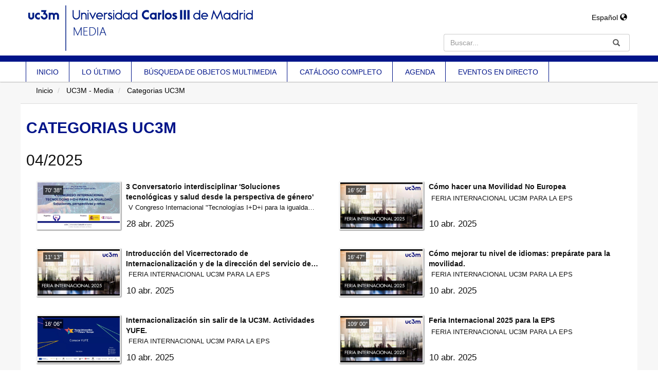

--- FILE ---
content_type: text/html; charset=UTF-8
request_url: https://media.uc3m.es/multimediaobjects/tag/CATEGORIASUC3M?page=8
body_size: 5015
content:
<!doctype html>
<html class="" lang="es">
<head>
        
            <meta name="viewport" content="initial-scale=1">
        <meta http-equiv="X-UA-Compatible" content="IE=edge,chrome=1">
        <!--[if lt IE 9]>
        <script src="http://html5shim.googlecode.com/svn/trunk/html5.js"></script>
        <![endif]-->
        <meta charset="UTF-8"/>
        <meta name="title" content="UC3M - Media"/>
                    <meta name="robots" content="index, follow"/>
                <meta name="revisit-after" content="1 days"/>
        <meta name="description" content="Universidad Carlos III de Madrid Media Portal"/>
        <meta name="language" content="es"/>
        <meta name="Keywords" content="webtv, tv, University, uc3m, pumukit"/>
        <title>UC3M - Media</title>

            <link href="/bundles/pumukitwebtv/css/bootstrap.min.css" type="text/css" rel="stylesheet" media="screen"/>
        <link href="/webtv/css/webtv.css" type="text/css" rel="stylesheet" media="screen"/>
            
            <script src="/bundles/pumukitwebtv/js/jquery.min.js" type="text/javascript"></script>
        <script src="/bundles/pumukitwebtv/js/bootstrap.min.js" type="text/javascript"></script>
    
        <link rel="icon" type="image/x-icon" href="/bundles/pumukituc3mwebtv/images/favicon.ico" />
</head>
<body class="">

    <div class="container-fluid">
        
<div class="header visible-sm visible-md visible-lg">
            <div class="header-content">
            <div class="col-sm-8 col-md-8 col-lg-8">
                <div class="row">
                    <div class="col-sm-12 col-md-12 col-lg-12">
                                                    <a href="/">
    <img class="img-responsive" src="/bundles/pumukituc3mwebtv/images/header/logo.png">
</a>                                            </div>
                </div>
            </div>
            <div class="col-sm-4 col-md-4 col-lg-4">
                <div class="row">
                    <div class="language_select_wrapper">
    <div class="btn-group">
        <button type="button" class="btn btn-default dropdown-toggle" data-toggle="dropdown" aria-haspopup="true" aria-expanded="false">
            Español <span class="glyphicon glyphicon-globe"></span>
        </button>
        <ul class="dropdown-menu">
                            <li role="separator" class="divider"></li>
                <li>
                    <a href="/locale/es"> Español </a>
                </li>
                            <li role="separator" class="divider"></li>
                <li>
                    <a href="/locale/en"> English </a>
                </li>
                        <li role="separator" class="divider"></li>
        </ul>
    </div>
</div>

                    <div class="col-sm-12 col-md-12 col-lg-12 pull-right">
                        
<div class="search-box">
    <form class="input-group stylish-input-group" method="get" action="/searchmultimediaobjects">
        <label for="search-box-base" class="sr-only">
            Buscar        </label>
        <input type="text" class="form-control" placeholder="Buscar..." name="search" id="search-box-base" />
        <span class="input-group-addon">
            <label for="submit-button-base" class="sr-only">Enviar</label>
            <button type="submit" id="submit-button-base" style="border:0;background:transparent;" title="Enviar">
                <span class="glyphicon glyphicon-search"></span>
            </button>
        </span>
    </form>
</div>
                    </div>
                </div>
            </div>
            <div class="clearfix"></div>
        </div>

        <div class="row">
            <div class="col-sm-12 col-md-12 col-lg-12 header_line"></div>
        </div>

        <div class="row">
            <div class="uc3m-menu">
    <div class="menu-container">
        <ul class="list-group list-inline list-unstyled uc3m-navbar-menu">
            <li>
                <a href="/" class="list-group-item-uc3m element ">
                    INICIO
                </a>
            </li>
            <li>
                <a href="/latestuploads" class="list-group-item-uc3m element ">
                    LO ÚLTIMO
                </a>
            </li>
            <li>
                <a href="/searchmultimediaobjects" class="list-group-item-uc3m element ">
                    BÚSQUEDA DE OBJETOS MULTIMEDIA
                </a>
            </li>
            <li>
                <a href="/mediateca" class="list-group-item-uc3m element ">
                    CATÁLOGO COMPLETO
                </a>
            </li>
            <li>
                <a target="_blank" href="https://arcamm.uc3m.es/agenda.v2/" class="list-group-item-uc3m element">
                    AGENDA
                </a>
            </li>
            <li>
                <a href="/events/" class="list-group-item-uc3m element ">
                    EVENTOS EN DIRECTO
                </a>
            </li>
        </ul>
    </div>
</div>
        </div>
    </div>
<div class="row hidden-sm hidden-md hidden-lg">
    <div class="col-xs-12">
        <div class="row">
    <nav class="navbar navbar-default">

        <div class="navbar-header">

            <div class="mobile_header">

                <div class="navbar-brand">
                    <a href="/">
    <img class="img-responsive" src="/bundles/pumukituc3mwebtv/images/header/logo.png">
</a>                </div>

                <button type="button" class="navbar-toggle collapsed" data-toggle="collapse" data-target="#pumukit-navbar-collapse-1">
                    <span class="sr-only">TOGGLE NAVIGATION</span>
                    <span class="icon-bar"></span>
                    <span class="icon-bar"></span>
                    <span class="icon-bar"></span>
                </button>

                <div class="language_select_wrapper">
    <div class="btn-group">
        <button type="button" class="btn btn-default dropdown-toggle" data-toggle="dropdown" aria-haspopup="true" aria-expanded="false">
            Español <span class="glyphicon glyphicon-globe"></span>
        </button>
        <ul class="dropdown-menu">
                            <li role="separator" class="divider"></li>
                <li>
                    <a href="/locale/es"> Español </a>
                </li>
                            <li role="separator" class="divider"></li>
                <li>
                    <a href="/locale/en"> English </a>
                </li>
                        <li role="separator" class="divider"></li>
        </ul>
    </div>
</div>


            </div>

            <div class="col-xs-12 header_line"></div>

        </div>

    </nav>

    <div class="collapse navbar-collapse" id="pumukit-navbar-collapse-1">
        <div class="row">
            <div class="uc3m-menu">
    <div class="menu-container">
        <ul class="list-group list-inline list-unstyled uc3m-navbar-menu">
            <li>
                <a href="/" class="list-group-item-uc3m element ">
                    INICIO
                </a>
            </li>
            <li>
                <a href="/latestuploads" class="list-group-item-uc3m element ">
                    LO ÚLTIMO
                </a>
            </li>
            <li>
                <a href="/searchmultimediaobjects" class="list-group-item-uc3m element ">
                    BÚSQUEDA DE OBJETOS MULTIMEDIA
                </a>
            </li>
            <li>
                <a href="/mediateca" class="list-group-item-uc3m element ">
                    CATÁLOGO COMPLETO
                </a>
            </li>
            <li>
                <a target="_blank" href="https://arcamm.uc3m.es/agenda.v2/" class="list-group-item-uc3m element">
                    AGENDA
                </a>
            </li>
            <li>
                <a href="/events/" class="list-group-item-uc3m element ">
                    EVENTOS EN DIRECTO
                </a>
            </li>
        </ul>
    </div>
</div>
        </div>
        <div class="row">
            
<div class="search-box">
    <form class="input-group stylish-input-group" method="get" action="/searchmultimediaobjects">
        <label for="search-box-mobile" class="sr-only">
            Buscar        </label>
        <input type="text" class="form-control" placeholder="Buscar..." name="search" id="search-box-mobile" />
        <span class="input-group-addon">
            <label for="submit-button-mobile" class="sr-only">Enviar</label>
            <button type="submit" id="submit-button-mobile" style="border:0;background:transparent;" title="Enviar">
                <span class="glyphicon glyphicon-search"></span>
            </button>
        </span>
    </form>
</div>
        </div>
    </div>

</div>
    </div>
</div>

        <div class="row breadcrumbs_color">
            <div class="breadcrumbs_wrapper" role="navigation">
                                    <div class="col-md-12">
    <ol class="breadcrumb">
        <li>
            <a href="/" >
                Inicio
            </a>
        </li>

                    <li>
                <a href="/" >
                    UC3M - Media
                </a>
            </li>
        
                    <li>
                <a id="breadcrumbs_series_a" href="/multimediaobjects/tag/CATEGORIASUC3M" class="active" >
                    Categorias UC3M
                </a>
            </li>
        
            </ol>
</div>

<script type="text/javascript">
    $(function () {
        var breadcrumbs_seriesa = $('#breadcrumbs_series_a');
        var breadcrumbs_mmobja = $('#breadcrumbs_mmobj_a');
        if (!breadcrumbs_mmobja.length && !breadcrumbs_seriesa.length) {
            return false;
        }
        var breadcrumbLiHeight = ($('.breadcrumb li').first().height()) + 8;
        var breadcrumbHeight = ($('.breadcrumb').height());
        var breadcrumbSeriesTitle = breadcrumbs_seriesa.height();
        var appendSeries, appendMultimediaObject = false;
        while (((breadcrumbSeriesTitle + 3) > breadcrumbLiHeight) || (breadcrumbHeight > breadcrumbLiHeight)) {
            if (breadcrumbs_seriesa.text().trim().length > 20) {
                breadcrumbs_seriesa.text(breadcrumbs_seriesa.text().substring(0, breadcrumbs_seriesa.text().trim().length - 1));
                appendSeries = true;
            } else {
                breadcrumbs_mmobja.text(breadcrumbs_mmobja.text().substring(0, breadcrumbs_mmobja.text().trim().length - 1));
                if(breadcrumbs_mmobja.text().trim().length < 20) {
                    break;
                }
                appendMultimediaObject = true;
            }
            breadcrumbSeriesTitle = $('.breadcrumb').height();
            breadcrumbHeight = ($('.breadcrumb').height());
        }
        if (appendMultimediaObject) breadcrumbs_mmobja.append("...");
        if (appendSeries) breadcrumbs_seriesa.append("...");
    });
</script>

                            </div>
        </div>
    </div>

    <div class="container-fluid uc3m-container-fluid">

        <div class="pmk-content">
            <div class="wrapper-center">
                <div class="main-content-wrapper">
                    <div class="main-content">
                                                        <div class="row bytag_block">
        <div class="col-xs-12">
                                                                    <h2 class="bytag_title">Categorias UC3M</h2>
                
                    </div>
                    <div class="col-xs-12">
                <div class="list-by-tag">
                                                                            <div class="name row">
                <div class="col-xs-12">
                    <h2>04/2025</h2>
                </div>
            </div>
        
                    <!--Multimedia object-->
<div class="col-md-6">
    <a href="/video/682728d79ab8c9979314a2ec">
        <div class="pumukit_mmobj">
            <div class="thumbnail">
                <span class="video-duration">70&#039; 38&#039;&#039;</span>
                <img alt="serial_pic" class="serial thumbnailimg" src="https://media.uc3m.es/uploads2/pic/series/6821985d9ab8c996294f6337/video/682728d79ab8c9979314a2ec/6827335b9ab8c997ac62b172.jpeg"/>
                <div class="thumbnailholder"></div>
            </div>
            <div class="info-wrapper">
                <div class="info">
                    <div class="title" title="3 Conversatorio interdisciplinar &#039;Soluciones tecnológicas y salud desde la perspectiva de género&#039; 

 María José Rementeria, Líder de la Unidad de Social Link Analytics del Barcelona Supercomputing Center (BSC) y del programa Bioinfo4Women del Departamento de Ciencias de la Vida
Matilde Cañelles López, Investigadora científica en el CSIC.
Andrea M. Oprescu Popescu, profesora de Dpto. Tecnología Electrónica Universidad de Sevilla">
                        <span class="mmobj_thumbnail_title">3 Conversatorio interdisciplinar &#039;Soluciones tecnológicas y salud desde la perspectiva de género&#039;</span>
                    </div>
                    <div class="subtitle">
                                                    <abbr title="V Congreso Internacional &quot;Tecnologías I+D+i para la igualdad: Soluciones, perspectivas y retos&quot;">V Congreso Internacional &quot;Tecnologías I+D+i para la igualdad: Soluciones, perspectivas y retos&quot;</abbr>
                                            </div>
                    <div class="date mmobj">
                                                    28 abr. 2025
                                            </div>
                </div>
            </div>
        </div>
    </a>
</div>
        
                                                
                    <!--Multimedia object-->
<div class="col-md-6">
    <a href="/video/681206e99ab8c991eb51e860">
        <div class="pumukit_mmobj">
            <div class="thumbnail">
                <span class="video-duration">16&#039; 50&#039;&#039;</span>
                <img alt="serial_pic" class="serial thumbnailimg" src="https://media.uc3m.es/uploads2/pic/series/681205329ab8c991dc669399/video/681206e99ab8c991eb51e860/681216bb9ab8c991e13f5c64.jpeg"/>
                <div class="thumbnailholder"></div>
            </div>
            <div class="info-wrapper">
                <div class="info">
                    <div class="title" title="Cómo hacer una Movilidad No Europea 

 El jefe de Servicio del programa de intercambio de estudios de grado para movilidades fuera de Europa explica la convocatoria , requisitos, calendario, consejos, etc. ">
                        <span class="mmobj_thumbnail_title">Cómo hacer una Movilidad No Europea</span>
                    </div>
                    <div class="subtitle">
                                                    <abbr title="FERIA INTERNACIONAL UC3M PARA LA EPS">FERIA INTERNACIONAL UC3M PARA LA EPS</abbr>
                                            </div>
                    <div class="date mmobj">
                                                    10 abr. 2025
                                            </div>
                </div>
            </div>
        </div>
    </a>
</div>
        
                                                
                    <!--Multimedia object-->
<div class="col-md-6">
    <a href="/video/681206e99ab8c991eb51e85b">
        <div class="pumukit_mmobj">
            <div class="thumbnail">
                <span class="video-duration">11&#039; 13&#039;&#039;</span>
                <img alt="serial_pic" class="serial thumbnailimg" src="https://media.uc3m.es/uploads2/pic/series/681205329ab8c991dc669399/video/681206e99ab8c991eb51e85b/681215f99ab8c991dc66939b.jpeg"/>
                <div class="thumbnailholder"></div>
            </div>
            <div class="info-wrapper">
                <div class="info">
                    <div class="title" title="Introducción del  Vicerrectorado de Internacionalización y de la dirección del servicio de Relaciones Internacionales. 

 Feria Internacional 2025 para la EPS. Resumen de opciones que un estudiante de grado y posgrado puede llevar a cabo realizando un  programa de intercambio de movilidad en la UC3M. Importancia de internacionalizar los estudios. Presentación de todos los ponentes.">
                        <span class="mmobj_thumbnail_title">Introducción del  Vicerrectorado de Internacionalización y de la dirección del servicio de Relaciones Internacionales.</span>
                    </div>
                    <div class="subtitle">
                                                    <abbr title="FERIA INTERNACIONAL UC3M PARA LA EPS">FERIA INTERNACIONAL UC3M PARA LA EPS</abbr>
                                            </div>
                    <div class="date mmobj">
                                                    10 abr. 2025
                                            </div>
                </div>
            </div>
        </div>
    </a>
</div>
        
                                                
                    <!--Multimedia object-->
<div class="col-md-6">
    <a href="/video/681206e99ab8c991eb51e856">
        <div class="pumukit_mmobj">
            <div class="thumbnail">
                <span class="video-duration">16&#039; 47&#039;&#039;</span>
                <img alt="serial_pic" class="serial thumbnailimg" src="https://media.uc3m.es/uploads2/pic/series/681205329ab8c991dc669399/video/681206e99ab8c991eb51e856/681217819ab8c9925d60b33c.jpeg"/>
                <div class="thumbnailholder"></div>
            </div>
            <div class="info-wrapper">
                <div class="info">
                    <div class="title" title="Cómo mejorar tu nivel de idiomas: prepárate para la movilidad. 

 Centro de Idiomas UC3M comenta cómo pasar una prueba oficial y cómo certificar tu nivel de idiomas. Calendario de exámenes oficiales en la universidad, formación, consejos, etc.">
                        <span class="mmobj_thumbnail_title">Cómo mejorar tu nivel de idiomas: prepárate para la movilidad.</span>
                    </div>
                    <div class="subtitle">
                                                    <abbr title="FERIA INTERNACIONAL UC3M PARA LA EPS">FERIA INTERNACIONAL UC3M PARA LA EPS</abbr>
                                            </div>
                    <div class="date mmobj">
                                                    10 abr. 2025
                                            </div>
                </div>
            </div>
        </div>
    </a>
</div>
        
                                                
                    <!--Multimedia object-->
<div class="col-md-6">
    <a href="/video/681206e99ab8c991eb51e851">
        <div class="pumukit_mmobj">
            <div class="thumbnail">
                <span class="video-duration">16&#039; 06&#039;&#039;</span>
                <img alt="serial_pic" class="serial thumbnailimg" src="https://media.uc3m.es/uploads2/pic/series/681205329ab8c991dc669399/video/681206e99ab8c991eb51e851/681217b89ab8c991dc6693a1.jpeg"/>
                <div class="thumbnailholder"></div>
            </div>
            <div class="info-wrapper">
                <div class="info">
                    <div class="title" title="Internacionalización sin salir de la UC3M. Actividades YUFE. 

 El equipo YUFE presenta las actividades de internacionalización a través de la  alianza de universidades europeas. Movilidad y programas conjuntos como Open YUFE y Minors, Yufe academy, testimonios de estudiantes y actividades profesionales.">
                        <span class="mmobj_thumbnail_title">Internacionalización sin salir de la UC3M. Actividades YUFE.</span>
                    </div>
                    <div class="subtitle">
                                                    <abbr title="FERIA INTERNACIONAL UC3M PARA LA EPS">FERIA INTERNACIONAL UC3M PARA LA EPS</abbr>
                                            </div>
                    <div class="date mmobj">
                                                    10 abr. 2025
                                            </div>
                </div>
            </div>
        </div>
    </a>
</div>
        
                                                
                    <!--Multimedia object-->
<div class="col-md-6">
    <a href="/video/681206e89ab8c991eb51e847">
        <div class="pumukit_mmobj">
            <div class="thumbnail">
                <span class="video-duration">109&#039; 00&#039;&#039;</span>
                <img alt="serial_pic" class="serial thumbnailimg" src="https://media.uc3m.es/uploads2/pic/series/681205329ab8c991dc669399/video/681206e89ab8c991eb51e847/6812188b9ab8c9925c53bd2a.jpeg"/>
                <div class="thumbnailholder"></div>
            </div>
            <div class="info-wrapper">
                <div class="info">
                    <div class="title" title="Feria Internacional 2025 para la EPS 

 Feria Internacional 2025 para la EPS. Resumen de opciones que un estudiante de grado y posgrado puede llevar a cabo realizando un  programa de intercambio de movilidad en la UC3M. Importancia de internacionalizar los estudios.">
                        <span class="mmobj_thumbnail_title">Feria Internacional 2025 para la EPS</span>
                    </div>
                    <div class="subtitle">
                                                    <abbr title="FERIA INTERNACIONAL UC3M PARA LA EPS">FERIA INTERNACIONAL UC3M PARA LA EPS</abbr>
                                            </div>
                    <div class="date mmobj">
                                                    10 abr. 2025
                                            </div>
                </div>
            </div>
        </div>
    </a>
</div>
        
                                                
                    <!--Multimedia object-->
<div class="col-md-6">
    <a href="/video/681206e79ab8c991eb51e842">
        <div class="pumukit_mmobj">
            <div class="thumbnail">
                <span class="video-duration">13&#039; 32&#039;&#039;</span>
                <img alt="serial_pic" class="serial thumbnailimg" src="https://media.uc3m.es/uploads2/pic/series/681205329ab8c991dc669399/video/681206e79ab8c991eb51e842/681217f69ab8c991db18a83d.jpeg"/>
                <div class="thumbnailholder"></div>
            </div>
            <div class="info-wrapper">
                <div class="info">
                    <div class="title" title="Cómo participar en un programa de voluntariado internacional 

 La directora de la unidad de Cooperación y desarrollo sostenible explica 3 programas de voluntariado internacional: Proyectos en grupos de cooperación internacional, movilidad con las Universidades públicas de la CAM, y Proyecto campus solidarios con el Ayuntamiento. También, las opciones de Internacionalización en casa (en la universidad) con Programas de voluntariados con dimensión internacional YUFE junto con el Ayuntamiento de Leganés y con ONG´s.
">
                        <span class="mmobj_thumbnail_title">Cómo participar en un programa de voluntariado internacional</span>
                    </div>
                    <div class="subtitle">
                                                    <abbr title="FERIA INTERNACIONAL UC3M PARA LA EPS">FERIA INTERNACIONAL UC3M PARA LA EPS</abbr>
                                            </div>
                    <div class="date mmobj">
                                                    10 abr. 2025
                                            </div>
                </div>
            </div>
        </div>
    </a>
</div>
        
                                                                        <div class="name row">
                <div class="col-xs-12">
                    <h2>11/2024</h2>
                </div>
            </div>
        
                    <!--Multimedia object-->
<div class="col-md-6">
    <a href="/video/6748211b9ab8c95e921fc234">
        <div class="pumukit_mmobj">
            <div class="thumbnail">
                <span class="video-duration">2&#039; 31&#039;&#039;</span>
                <img alt="serial_pic" class="serial thumbnailimg" src="https://media.uc3m.es/uploads2/pic/series/5c9a5cfe8f4208e3b88b45b6/video/6748211b9ab8c95e921fc234/24112885937.jpg"/>
                <div class="thumbnailholder"></div>
            </div>
            <div class="info-wrapper">
                <div class="info">
                    <div class="title" title="Master in Sustainable Development and Global Governance 

 The video shows a series of interviews with different MASUS students telling their experience in the course">
                        <span class="mmobj_thumbnail_title">Master in Sustainable Development and Global Governance</span>
                    </div>
                    <div class="subtitle">
                                                    <abbr title="Video MASUS + entrevistas">Video MASUS + entrevistas</abbr>
                                            </div>
                    <div class="date mmobj">
                                                    28 nov. 2024
                                            </div>
                </div>
            </div>
        </div>
    </a>
</div>
        
                                                                        <div class="name row">
                <div class="col-xs-12">
                    <h2>10/2024</h2>
                </div>
            </div>
        
                    <!--Multimedia object-->
<div class="col-md-6">
    <a href="/video/6710bcc39ab8c953081e5392">
        <div class="pumukit_mmobj">
            <div class="thumbnail">
                <span class="video-duration">1&#039; 31&#039;&#039;</span>
                <img alt="serial_pic" class="serial thumbnailimg" src="https://media.uc3m.es/uploads2/pic/series/6710bcaa9ab8c9530c6b19e3/video/6710bcc39ab8c953081e5392/6710d6819ab8c9532717a04e.jpeg"/>
                <div class="thumbnailholder"></div>
            </div>
            <div class="info-wrapper">
                <div class="info">
                    <div class="title" title="Testimonios Estudiantes Internacionales 

 Vídeo que muestra los testimonios de varios estudiantes internacionales que han venido a estudiar a la Uc3m">
                        <span class="mmobj_thumbnail_title">Testimonios Estudiantes Internacionales</span>
                    </div>
                    <div class="subtitle">
                                                    <abbr title="Servicio de comunicación">Servicio de comunicación</abbr>
                                            </div>
                    <div class="date mmobj">
                                                    17 oct. 2024
                                            </div>
                </div>
            </div>
        </div>
    </a>
</div>
        
                                                
                    <!--Multimedia object-->
<div class="col-md-6">
    <a href="/video/670775a89ab8c950cb393264">
        <div class="pumukit_mmobj">
            <div class="thumbnail">
                <span class="video-duration">6&#039; 13&#039;&#039;</span>
                <img alt="serial_pic" class="serial thumbnailimg" src="https://media.uc3m.es/uploads2/pic/series/670773049ab8c950c45e6069/video/670775a89ab8c950cb393264/24101083546.jpg"/>
                <div class="thumbnailholder"></div>
            </div>
            <div class="info-wrapper">
                <div class="info">
                    <div class="title" title="Descripción de la web del Practicum 

 Sesión Practicum 24/25 Grado en Gestión de la Información y Contenidos Digitales ">
                        <span class="mmobj_thumbnail_title">Descripción de la web del Practicum</span>
                    </div>
                    <div class="subtitle">
                                                    <abbr title=""></abbr>
                                            </div>
                    <div class="date mmobj">
                                                    10 oct. 2024
                                            </div>
                </div>
            </div>
        </div>
    </a>
</div>
        
    </div>
                <div class="row">
                    <div class="col-xs-12 text-center">
    <ul class="pagination"><li class="prev"><a href="/multimediaobjects/tag/CATEGORIASUC3M?page=7" rel="prev">&larr; Anterior</a></li><li><a href="/multimediaobjects/tag/CATEGORIASUC3M?page=1">1</a></li><li class="disabled"><span>&hellip;</span></li><li><a href="/multimediaobjects/tag/CATEGORIASUC3M?page=5">5</a></li><li><a href="/multimediaobjects/tag/CATEGORIASUC3M?page=6">6</a></li><li><a href="/multimediaobjects/tag/CATEGORIASUC3M?page=7">7</a></li><li class="active"><span>8 <span class="sr-only">(current)</span></span></li><li><a href="/multimediaobjects/tag/CATEGORIASUC3M?page=9">9</a></li><li><a href="/multimediaobjects/tag/CATEGORIASUC3M?page=10">10</a></li><li><a href="/multimediaobjects/tag/CATEGORIASUC3M?page=11">11</a></li><li class="disabled"><span>&hellip;</span></li><li><a href="/multimediaobjects/tag/CATEGORIASUC3M?page=613">613</a></li><li class="next"><a href="/multimediaobjects/tag/CATEGORIASUC3M?page=9" rel="next">Siguiente &rarr;</a></li></ul>
</div>
                </div>
            </div>
            </div>
                                            </div>
                </div>
                <div class="clearfix"></div>
            </div>
        </div>

        <div class="row footer_row">
            <footer role="contentinfo">
    <div class="row footer-content">
        
    <div class="row footer">
        
        <div class="col-xs-12 col-sm-5 col-md-5">
            <img class="hidden-xs" alt="© Universidad Carlos III de Madrid" src="/bundles/pumukituc3mwebtv/images/pie.jpg" style="width:320px" />
        </div>

        <div class="col-xs-12 col-sm-3 col-md-3 text-center">
            <a href="http://www.uc3m.es/ss/Satellite/UC3MInstitucional/es/FormularioTextoDosColumnas/1371206610152/">
                Contacta con nosotros            </a> | <a href="javascript:CMPShowPrefs()">Configuración de cookies</a>
        </div>

        <div class="col-xs-12 col-sm-4 col-md-4 text-right">
            <img src="/bundles/pumukituc3mwebtv/images/anagrama.jpg" />
        </div>

    </div>

    </div>
</footer>
        </div>

                    <div class="row powered_by">
                <div>
                    <img alt="PuMuKIT icon" src="/bundles/pumukitwebtv/images/favicon.ico" style="width: 10px;">
                    <a href="http://pumukit.org" >
                        Powered by <span style="font-style: italic">PuMuKIT 3.9.6</span>
                    </a>
                </div>
            </div>
        
    </div>
</body>
</html>
